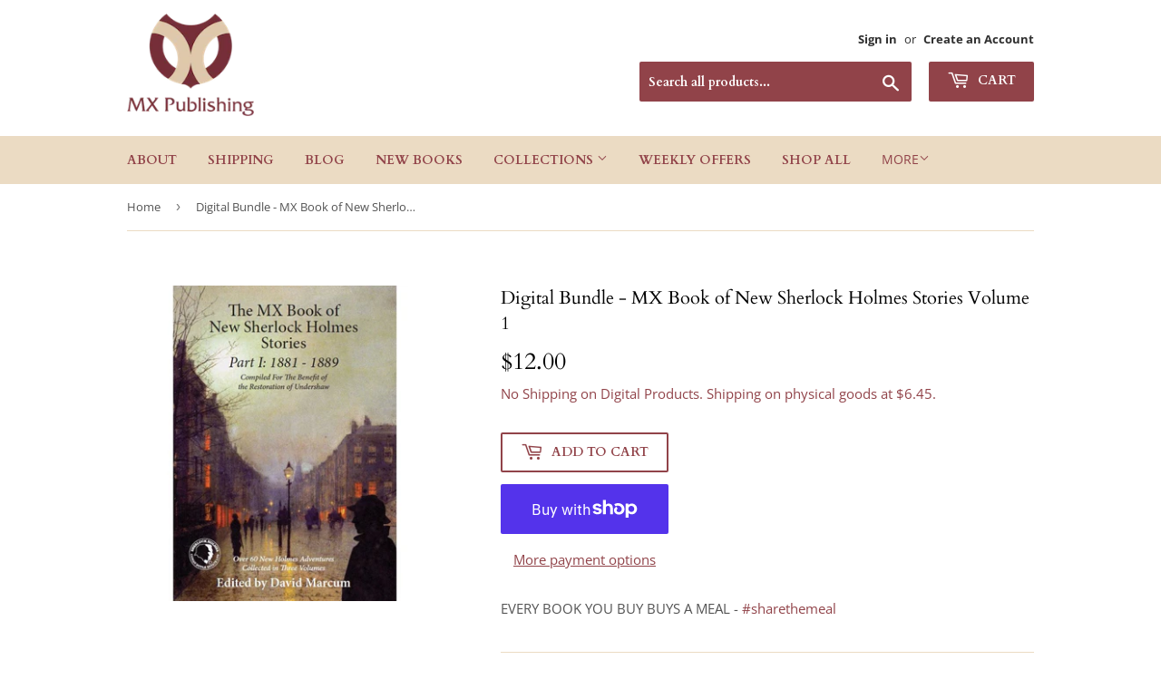

--- FILE ---
content_type: text/html; charset=UTF-8
request_url: https://shopifyproxy.swifterm.com/api/track
body_size: 219
content:
{"data":"version=3&domain=mxpublishing.com&data=[base64]"}